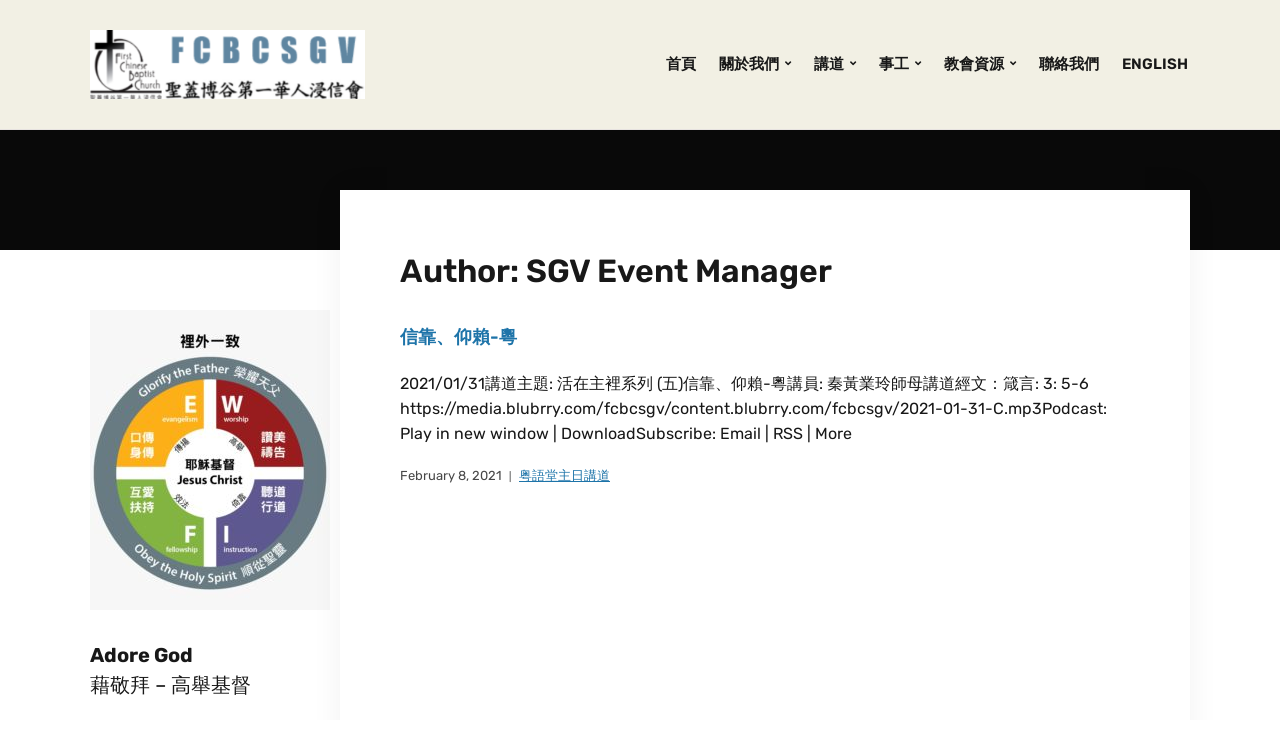

--- FILE ---
content_type: text/html; charset=UTF-8
request_url: https://chinese.fcbcsgv.org/author/daniellim/
body_size: 10573
content:
<!DOCTYPE html>
<html lang="en-US">
<head>
	<meta charset="UTF-8" />
	<meta http-equiv="X-UA-Compatible" content="IE=edge" />
	<meta name="viewport" content="width=device-width, initial-scale=1.0" />
<link rel="profile" href="//gmpg.org/xfn/11" />
	<title>SGV Event Manager &#8211; 聖蓋博谷第一華人浸信會 | First Chinese Baptist Church of San Gabriel Valley</title>
<meta name='robots' content='max-image-preview:large' />
	<style>img:is([sizes="auto" i], [sizes^="auto," i]) { contain-intrinsic-size: 3000px 1500px }</style>
	<link rel="alternate" type="text/calendar" title="聖蓋博谷第一華人浸信會 | First Chinese Baptist Church of San Gabriel Valley &raquo; iCal Feed" href="https://chinese.fcbcsgv.org/events/?ical=1" />
		<!-- This site uses the Google Analytics by MonsterInsights plugin v9.9.0 - Using Analytics tracking - https://www.monsterinsights.com/ -->
		<!-- Note: MonsterInsights is not currently configured on this site. The site owner needs to authenticate with Google Analytics in the MonsterInsights settings panel. -->
					<!-- No tracking code set -->
				<!-- / Google Analytics by MonsterInsights -->
		<script type="text/javascript">
/* <![CDATA[ */
window._wpemojiSettings = {"baseUrl":"https:\/\/s.w.org\/images\/core\/emoji\/16.0.1\/72x72\/","ext":".png","svgUrl":"https:\/\/s.w.org\/images\/core\/emoji\/16.0.1\/svg\/","svgExt":".svg","source":{"concatemoji":"https:\/\/chinese.fcbcsgv.org\/wp-includes\/js\/wp-emoji-release.min.js?ver=6.8.3"}};
/*! This file is auto-generated */
!function(s,n){var o,i,e;function c(e){try{var t={supportTests:e,timestamp:(new Date).valueOf()};sessionStorage.setItem(o,JSON.stringify(t))}catch(e){}}function p(e,t,n){e.clearRect(0,0,e.canvas.width,e.canvas.height),e.fillText(t,0,0);var t=new Uint32Array(e.getImageData(0,0,e.canvas.width,e.canvas.height).data),a=(e.clearRect(0,0,e.canvas.width,e.canvas.height),e.fillText(n,0,0),new Uint32Array(e.getImageData(0,0,e.canvas.width,e.canvas.height).data));return t.every(function(e,t){return e===a[t]})}function u(e,t){e.clearRect(0,0,e.canvas.width,e.canvas.height),e.fillText(t,0,0);for(var n=e.getImageData(16,16,1,1),a=0;a<n.data.length;a++)if(0!==n.data[a])return!1;return!0}function f(e,t,n,a){switch(t){case"flag":return n(e,"\ud83c\udff3\ufe0f\u200d\u26a7\ufe0f","\ud83c\udff3\ufe0f\u200b\u26a7\ufe0f")?!1:!n(e,"\ud83c\udde8\ud83c\uddf6","\ud83c\udde8\u200b\ud83c\uddf6")&&!n(e,"\ud83c\udff4\udb40\udc67\udb40\udc62\udb40\udc65\udb40\udc6e\udb40\udc67\udb40\udc7f","\ud83c\udff4\u200b\udb40\udc67\u200b\udb40\udc62\u200b\udb40\udc65\u200b\udb40\udc6e\u200b\udb40\udc67\u200b\udb40\udc7f");case"emoji":return!a(e,"\ud83e\udedf")}return!1}function g(e,t,n,a){var r="undefined"!=typeof WorkerGlobalScope&&self instanceof WorkerGlobalScope?new OffscreenCanvas(300,150):s.createElement("canvas"),o=r.getContext("2d",{willReadFrequently:!0}),i=(o.textBaseline="top",o.font="600 32px Arial",{});return e.forEach(function(e){i[e]=t(o,e,n,a)}),i}function t(e){var t=s.createElement("script");t.src=e,t.defer=!0,s.head.appendChild(t)}"undefined"!=typeof Promise&&(o="wpEmojiSettingsSupports",i=["flag","emoji"],n.supports={everything:!0,everythingExceptFlag:!0},e=new Promise(function(e){s.addEventListener("DOMContentLoaded",e,{once:!0})}),new Promise(function(t){var n=function(){try{var e=JSON.parse(sessionStorage.getItem(o));if("object"==typeof e&&"number"==typeof e.timestamp&&(new Date).valueOf()<e.timestamp+604800&&"object"==typeof e.supportTests)return e.supportTests}catch(e){}return null}();if(!n){if("undefined"!=typeof Worker&&"undefined"!=typeof OffscreenCanvas&&"undefined"!=typeof URL&&URL.createObjectURL&&"undefined"!=typeof Blob)try{var e="postMessage("+g.toString()+"("+[JSON.stringify(i),f.toString(),p.toString(),u.toString()].join(",")+"));",a=new Blob([e],{type:"text/javascript"}),r=new Worker(URL.createObjectURL(a),{name:"wpTestEmojiSupports"});return void(r.onmessage=function(e){c(n=e.data),r.terminate(),t(n)})}catch(e){}c(n=g(i,f,p,u))}t(n)}).then(function(e){for(var t in e)n.supports[t]=e[t],n.supports.everything=n.supports.everything&&n.supports[t],"flag"!==t&&(n.supports.everythingExceptFlag=n.supports.everythingExceptFlag&&n.supports[t]);n.supports.everythingExceptFlag=n.supports.everythingExceptFlag&&!n.supports.flag,n.DOMReady=!1,n.readyCallback=function(){n.DOMReady=!0}}).then(function(){return e}).then(function(){var e;n.supports.everything||(n.readyCallback(),(e=n.source||{}).concatemoji?t(e.concatemoji):e.wpemoji&&e.twemoji&&(t(e.twemoji),t(e.wpemoji)))}))}((window,document),window._wpemojiSettings);
/* ]]> */
</script>
<style id='wp-emoji-styles-inline-css' type='text/css'>

	img.wp-smiley, img.emoji {
		display: inline !important;
		border: none !important;
		box-shadow: none !important;
		height: 1em !important;
		width: 1em !important;
		margin: 0 0.07em !important;
		vertical-align: -0.1em !important;
		background: none !important;
		padding: 0 !important;
	}
</style>
<link rel='stylesheet' id='wp-block-library-css' href='https://chinese.fcbcsgv.org/wp-includes/css/dist/block-library/style.min.css?ver=6.8.3' type='text/css' media='all' />
<style id='classic-theme-styles-inline-css' type='text/css'>
/*! This file is auto-generated */
.wp-block-button__link{color:#fff;background-color:#32373c;border-radius:9999px;box-shadow:none;text-decoration:none;padding:calc(.667em + 2px) calc(1.333em + 2px);font-size:1.125em}.wp-block-file__button{background:#32373c;color:#fff;text-decoration:none}
</style>
<style id='depicter-slider-style-inline-css' type='text/css'>
/*!***************************************************************************************************************************************************************************************************************************************!*\
  !*** css ./node_modules/css-loader/dist/cjs.js??ruleSet[1].rules[3].use[1]!./node_modules/postcss-loader/dist/cjs.js??ruleSet[1].rules[3].use[2]!./node_modules/sass-loader/dist/cjs.js??ruleSet[1].rules[3].use[3]!./src/style.scss ***!
  \***************************************************************************************************************************************************************************************************************************************/
/**
 * The following styles get applied both on the front of your site
 * and in the editor.
 *
 * Replace them with your own styles or remove the file completely.
 */
.wp-block-create-block-depicter {
  background-color: #21759b;
  color: #fff;
  padding: 2px;
}

/*# sourceMappingURL=style-index.css.map*/
</style>
<style id='powerpress-player-block-style-inline-css' type='text/css'>


</style>
<style id='global-styles-inline-css' type='text/css'>
:root{--wp--preset--aspect-ratio--square: 1;--wp--preset--aspect-ratio--4-3: 4/3;--wp--preset--aspect-ratio--3-4: 3/4;--wp--preset--aspect-ratio--3-2: 3/2;--wp--preset--aspect-ratio--2-3: 2/3;--wp--preset--aspect-ratio--16-9: 16/9;--wp--preset--aspect-ratio--9-16: 9/16;--wp--preset--color--black: #000000;--wp--preset--color--cyan-bluish-gray: #abb8c3;--wp--preset--color--white: #ffffff;--wp--preset--color--pale-pink: #f78da7;--wp--preset--color--vivid-red: #cf2e2e;--wp--preset--color--luminous-vivid-orange: #ff6900;--wp--preset--color--luminous-vivid-amber: #fcb900;--wp--preset--color--light-green-cyan: #7bdcb5;--wp--preset--color--vivid-green-cyan: #00d084;--wp--preset--color--pale-cyan-blue: #8ed1fc;--wp--preset--color--vivid-cyan-blue: #0693e3;--wp--preset--color--vivid-purple: #9b51e0;--wp--preset--gradient--vivid-cyan-blue-to-vivid-purple: linear-gradient(135deg,rgba(6,147,227,1) 0%,rgb(155,81,224) 100%);--wp--preset--gradient--light-green-cyan-to-vivid-green-cyan: linear-gradient(135deg,rgb(122,220,180) 0%,rgb(0,208,130) 100%);--wp--preset--gradient--luminous-vivid-amber-to-luminous-vivid-orange: linear-gradient(135deg,rgba(252,185,0,1) 0%,rgba(255,105,0,1) 100%);--wp--preset--gradient--luminous-vivid-orange-to-vivid-red: linear-gradient(135deg,rgba(255,105,0,1) 0%,rgb(207,46,46) 100%);--wp--preset--gradient--very-light-gray-to-cyan-bluish-gray: linear-gradient(135deg,rgb(238,238,238) 0%,rgb(169,184,195) 100%);--wp--preset--gradient--cool-to-warm-spectrum: linear-gradient(135deg,rgb(74,234,220) 0%,rgb(151,120,209) 20%,rgb(207,42,186) 40%,rgb(238,44,130) 60%,rgb(251,105,98) 80%,rgb(254,248,76) 100%);--wp--preset--gradient--blush-light-purple: linear-gradient(135deg,rgb(255,206,236) 0%,rgb(152,150,240) 100%);--wp--preset--gradient--blush-bordeaux: linear-gradient(135deg,rgb(254,205,165) 0%,rgb(254,45,45) 50%,rgb(107,0,62) 100%);--wp--preset--gradient--luminous-dusk: linear-gradient(135deg,rgb(255,203,112) 0%,rgb(199,81,192) 50%,rgb(65,88,208) 100%);--wp--preset--gradient--pale-ocean: linear-gradient(135deg,rgb(255,245,203) 0%,rgb(182,227,212) 50%,rgb(51,167,181) 100%);--wp--preset--gradient--electric-grass: linear-gradient(135deg,rgb(202,248,128) 0%,rgb(113,206,126) 100%);--wp--preset--gradient--midnight: linear-gradient(135deg,rgb(2,3,129) 0%,rgb(40,116,252) 100%);--wp--preset--font-size--small: 13px;--wp--preset--font-size--medium: 20px;--wp--preset--font-size--large: 36px;--wp--preset--font-size--x-large: 42px;--wp--preset--spacing--20: 0.44rem;--wp--preset--spacing--30: 0.67rem;--wp--preset--spacing--40: 1rem;--wp--preset--spacing--50: 1.5rem;--wp--preset--spacing--60: 2.25rem;--wp--preset--spacing--70: 3.38rem;--wp--preset--spacing--80: 5.06rem;--wp--preset--shadow--natural: 6px 6px 9px rgba(0, 0, 0, 0.2);--wp--preset--shadow--deep: 12px 12px 50px rgba(0, 0, 0, 0.4);--wp--preset--shadow--sharp: 6px 6px 0px rgba(0, 0, 0, 0.2);--wp--preset--shadow--outlined: 6px 6px 0px -3px rgba(255, 255, 255, 1), 6px 6px rgba(0, 0, 0, 1);--wp--preset--shadow--crisp: 6px 6px 0px rgba(0, 0, 0, 1);}:where(.is-layout-flex){gap: 0.5em;}:where(.is-layout-grid){gap: 0.5em;}body .is-layout-flex{display: flex;}.is-layout-flex{flex-wrap: wrap;align-items: center;}.is-layout-flex > :is(*, div){margin: 0;}body .is-layout-grid{display: grid;}.is-layout-grid > :is(*, div){margin: 0;}:where(.wp-block-columns.is-layout-flex){gap: 2em;}:where(.wp-block-columns.is-layout-grid){gap: 2em;}:where(.wp-block-post-template.is-layout-flex){gap: 1.25em;}:where(.wp-block-post-template.is-layout-grid){gap: 1.25em;}.has-black-color{color: var(--wp--preset--color--black) !important;}.has-cyan-bluish-gray-color{color: var(--wp--preset--color--cyan-bluish-gray) !important;}.has-white-color{color: var(--wp--preset--color--white) !important;}.has-pale-pink-color{color: var(--wp--preset--color--pale-pink) !important;}.has-vivid-red-color{color: var(--wp--preset--color--vivid-red) !important;}.has-luminous-vivid-orange-color{color: var(--wp--preset--color--luminous-vivid-orange) !important;}.has-luminous-vivid-amber-color{color: var(--wp--preset--color--luminous-vivid-amber) !important;}.has-light-green-cyan-color{color: var(--wp--preset--color--light-green-cyan) !important;}.has-vivid-green-cyan-color{color: var(--wp--preset--color--vivid-green-cyan) !important;}.has-pale-cyan-blue-color{color: var(--wp--preset--color--pale-cyan-blue) !important;}.has-vivid-cyan-blue-color{color: var(--wp--preset--color--vivid-cyan-blue) !important;}.has-vivid-purple-color{color: var(--wp--preset--color--vivid-purple) !important;}.has-black-background-color{background-color: var(--wp--preset--color--black) !important;}.has-cyan-bluish-gray-background-color{background-color: var(--wp--preset--color--cyan-bluish-gray) !important;}.has-white-background-color{background-color: var(--wp--preset--color--white) !important;}.has-pale-pink-background-color{background-color: var(--wp--preset--color--pale-pink) !important;}.has-vivid-red-background-color{background-color: var(--wp--preset--color--vivid-red) !important;}.has-luminous-vivid-orange-background-color{background-color: var(--wp--preset--color--luminous-vivid-orange) !important;}.has-luminous-vivid-amber-background-color{background-color: var(--wp--preset--color--luminous-vivid-amber) !important;}.has-light-green-cyan-background-color{background-color: var(--wp--preset--color--light-green-cyan) !important;}.has-vivid-green-cyan-background-color{background-color: var(--wp--preset--color--vivid-green-cyan) !important;}.has-pale-cyan-blue-background-color{background-color: var(--wp--preset--color--pale-cyan-blue) !important;}.has-vivid-cyan-blue-background-color{background-color: var(--wp--preset--color--vivid-cyan-blue) !important;}.has-vivid-purple-background-color{background-color: var(--wp--preset--color--vivid-purple) !important;}.has-black-border-color{border-color: var(--wp--preset--color--black) !important;}.has-cyan-bluish-gray-border-color{border-color: var(--wp--preset--color--cyan-bluish-gray) !important;}.has-white-border-color{border-color: var(--wp--preset--color--white) !important;}.has-pale-pink-border-color{border-color: var(--wp--preset--color--pale-pink) !important;}.has-vivid-red-border-color{border-color: var(--wp--preset--color--vivid-red) !important;}.has-luminous-vivid-orange-border-color{border-color: var(--wp--preset--color--luminous-vivid-orange) !important;}.has-luminous-vivid-amber-border-color{border-color: var(--wp--preset--color--luminous-vivid-amber) !important;}.has-light-green-cyan-border-color{border-color: var(--wp--preset--color--light-green-cyan) !important;}.has-vivid-green-cyan-border-color{border-color: var(--wp--preset--color--vivid-green-cyan) !important;}.has-pale-cyan-blue-border-color{border-color: var(--wp--preset--color--pale-cyan-blue) !important;}.has-vivid-cyan-blue-border-color{border-color: var(--wp--preset--color--vivid-cyan-blue) !important;}.has-vivid-purple-border-color{border-color: var(--wp--preset--color--vivid-purple) !important;}.has-vivid-cyan-blue-to-vivid-purple-gradient-background{background: var(--wp--preset--gradient--vivid-cyan-blue-to-vivid-purple) !important;}.has-light-green-cyan-to-vivid-green-cyan-gradient-background{background: var(--wp--preset--gradient--light-green-cyan-to-vivid-green-cyan) !important;}.has-luminous-vivid-amber-to-luminous-vivid-orange-gradient-background{background: var(--wp--preset--gradient--luminous-vivid-amber-to-luminous-vivid-orange) !important;}.has-luminous-vivid-orange-to-vivid-red-gradient-background{background: var(--wp--preset--gradient--luminous-vivid-orange-to-vivid-red) !important;}.has-very-light-gray-to-cyan-bluish-gray-gradient-background{background: var(--wp--preset--gradient--very-light-gray-to-cyan-bluish-gray) !important;}.has-cool-to-warm-spectrum-gradient-background{background: var(--wp--preset--gradient--cool-to-warm-spectrum) !important;}.has-blush-light-purple-gradient-background{background: var(--wp--preset--gradient--blush-light-purple) !important;}.has-blush-bordeaux-gradient-background{background: var(--wp--preset--gradient--blush-bordeaux) !important;}.has-luminous-dusk-gradient-background{background: var(--wp--preset--gradient--luminous-dusk) !important;}.has-pale-ocean-gradient-background{background: var(--wp--preset--gradient--pale-ocean) !important;}.has-electric-grass-gradient-background{background: var(--wp--preset--gradient--electric-grass) !important;}.has-midnight-gradient-background{background: var(--wp--preset--gradient--midnight) !important;}.has-small-font-size{font-size: var(--wp--preset--font-size--small) !important;}.has-medium-font-size{font-size: var(--wp--preset--font-size--medium) !important;}.has-large-font-size{font-size: var(--wp--preset--font-size--large) !important;}.has-x-large-font-size{font-size: var(--wp--preset--font-size--x-large) !important;}
:where(.wp-block-post-template.is-layout-flex){gap: 1.25em;}:where(.wp-block-post-template.is-layout-grid){gap: 1.25em;}
:where(.wp-block-columns.is-layout-flex){gap: 2em;}:where(.wp-block-columns.is-layout-grid){gap: 2em;}
:root :where(.wp-block-pullquote){font-size: 1.5em;line-height: 1.6;}
</style>
<link rel='stylesheet' id='faith-style-css' href='https://chinese.fcbcsgv.org/wp-content/themes/faith/style.css?ver=1.3.1' type='text/css' media='all' />
<style id='faith-style-inline-css' type='text/css'>

		/* Custom Footer Background Color */
		:root {
			--faith-footer-background-color: #1e73be;
		}
</style>
<link rel='stylesheet' id='ilovewp-icomoon-css' href='https://chinese.fcbcsgv.org/wp-content/themes/faith/css/icomoon.css?ver=1.3.1' type='text/css' media='all' />
<link rel='stylesheet' id='simple-social-icons-font-css' href='https://chinese.fcbcsgv.org/wp-content/plugins/simple-social-icons/css/style.css?ver=3.0.2' type='text/css' media='all' />
<script type="text/javascript" src="https://chinese.fcbcsgv.org/wp-includes/js/jquery/jquery.min.js?ver=3.7.1" id="jquery-core-js"></script>
<script type="text/javascript" src="https://chinese.fcbcsgv.org/wp-includes/js/jquery/jquery-migrate.min.js?ver=3.4.1" id="jquery-migrate-js"></script>
<script type="text/javascript" src="https://chinese.fcbcsgv.org/wp-content/themes/faith/js/superfish.min.js?ver=1" id="jquery-superfish-js"></script>
<script type="text/javascript" src="https://chinese.fcbcsgv.org/wp-content/themes/faith/js/jquery.flexslider-min.js?ver=1" id="jquery-flexslider-js"></script>
<link rel="https://api.w.org/" href="https://chinese.fcbcsgv.org/wp-json/" /><link rel="alternate" title="JSON" type="application/json" href="https://chinese.fcbcsgv.org/wp-json/wp/v2/users/2" /><link rel="EditURI" type="application/rsd+xml" title="RSD" href="https://chinese.fcbcsgv.org/xmlrpc.php?rsd" />
<meta name="generator" content="WordPress 6.8.3" />
            <script type="text/javascript"><!--
                                function powerpress_pinw(pinw_url){window.open(pinw_url, 'PowerPressPlayer','toolbar=0,status=0,resizable=1,width=460,height=320');	return false;}
                //-->

                // tabnab protection
                window.addEventListener('load', function () {
                    // make all links have rel="noopener noreferrer"
                    document.querySelectorAll('a[target="_blank"]').forEach(link => {
                        link.setAttribute('rel', 'noopener noreferrer');
                    });
                });
            </script>
            <meta name="tec-api-version" content="v1"><meta name="tec-api-origin" content="https://chinese.fcbcsgv.org"><link rel="alternate" href="https://chinese.fcbcsgv.org/wp-json/tribe/events/v1/" /><link rel="icon" href="https://chinese.fcbcsgv.org/wp-content/uploads/2017/08/cropped-favicon-32x32.png" sizes="32x32" />
<link rel="icon" href="https://chinese.fcbcsgv.org/wp-content/uploads/2017/08/cropped-favicon-192x192.png" sizes="192x192" />
<link rel="apple-touch-icon" href="https://chinese.fcbcsgv.org/wp-content/uploads/2017/08/cropped-favicon-180x180.png" />
<meta name="msapplication-TileImage" content="https://chinese.fcbcsgv.org/wp-content/uploads/2017/08/cropped-favicon-270x270.png" />

</head>

<body class="archive author author-daniellim author-2 wp-custom-logo wp-embed-responsive wp-theme-faith tribe-no-js page-header-default ">


<div id="container">

	<a class="skip-link screen-reader-text" href="#site-main">Skip to content</a>
	<header class="site-header" role="banner">
	
		<div class="wrapper wrapper-header">

			<div id="site-branding"><a href="https://chinese.fcbcsgv.org/" class="custom-logo-link" rel="home"><img width="720" height="180" src="https://chinese.fcbcsgv.org/wp-content/uploads/2017/08/cropped-cropped-fcbcsgv-logo-live-1.png" class="custom-logo" alt="Logo for 聖蓋博谷第一華人浸信會 | First Chinese Baptist Church of San Gabriel Valley" decoding="async" fetchpriority="high" srcset="https://chinese.fcbcsgv.org/wp-content/uploads/2017/08/cropped-cropped-fcbcsgv-logo-live-1.png 720w, https://chinese.fcbcsgv.org/wp-content/uploads/2017/08/cropped-cropped-fcbcsgv-logo-live-1-300x75.png 300w, https://chinese.fcbcsgv.org/wp-content/uploads/2017/08/cropped-cropped-fcbcsgv-logo-live-1-200x50.png 200w" sizes="(max-width: 720px) 100vw, 720px" /></a>			</div><!-- #site-branding -->
			<div id="site-header-navigation">

				<span id="site-mobile-menu-toggle">
	<button class="site-toggle-anchor">
		<span class="site-toggle-icon site-toggle-icon-open is-visible icon-icomoon ilovewp-icon-bars"></span>
		<span class="site-toggle-label site-toggle-label-open is-visible">Menu</span>
		<span class="site-toggle-icon site-toggle-icon-close icon-icomoon ilovewp-icon-bars"></span>
		<span class="site-toggle-label site-toggle-label-close">Menu</span>
	</button><!-- .site-toggle-anchor -->
</span><!-- #site-mobile-menu-toggle --><div id="site-mobile-menu">
	<div class="menu-wrapper">

				<nav class="mobile-menu" aria-label="Mobile Menu">
			<ul id="menu-header-menu" class="menu"><li id="menu-item-230" class="menu-item menu-item-type-custom menu-item-object-custom menu-item-home menu-item-230"><a href="http://chinese.fcbcsgv.org/">首頁</a></li>
<li id="menu-item-4068" class="menu-item menu-item-type-custom menu-item-object-custom menu-item-home menu-item-has-children menu-item-4068"><a href="http://chinese.fcbcsgv.org/">關於我們</a><button class="sub-menu-toggle toggle-anchor"><span class="screen-reader-text">Show sub menu</span><i class="icon-icomoon ilovewp-icon-chevron-down"></i></span></button>
<ul class="sub-menu">
	<li id="menu-item-14" class="menu-item menu-item-type-post_type menu-item-object-page menu-item-14"><a href="https://chinese.fcbcsgv.org/%e9%97%9c%e6%96%bc%e6%88%91%e5%80%91/%e6%88%91%e5%80%91%e7%9a%84%e8%aa%8d%e4%bf%a1/">我們的認信</a></li>
	<li id="menu-item-18" class="menu-item menu-item-type-post_type menu-item-object-page menu-item-18"><a href="https://chinese.fcbcsgv.org/%e9%97%9c%e6%96%bc%e6%88%91%e5%80%91/%e6%88%91%e5%80%91%e7%9a%84%e7%b0%a1%e5%8f%b2/">我們的簡史</a></li>
	<li id="menu-item-24" class="menu-item menu-item-type-post_type menu-item-object-page menu-item-24"><a href="https://chinese.fcbcsgv.org/%e9%97%9c%e6%96%bc%e6%88%91%e5%80%91/%e6%88%91%e5%80%91%e7%9a%84%e4%bd%bf%e5%91%bd/">我們的使命</a></li>
	<li id="menu-item-23" class="menu-item menu-item-type-post_type menu-item-object-page menu-item-23"><a href="https://chinese.fcbcsgv.org/%e9%97%9c%e6%96%bc%e6%88%91%e5%80%91/%e6%88%91%e5%80%91%e7%9a%84%e7%ad%96%e7%95%a5/">我們的策略</a></li>
	<li id="menu-item-30" class="menu-item menu-item-type-post_type menu-item-object-page menu-item-30"><a href="https://chinese.fcbcsgv.org/%e9%97%9c%e6%96%bc%e6%88%91%e5%80%91/%e6%95%99%e7%89%a7%e5%90%8c%e5%b7%a5/">教牧同工</a></li>
</ul>
</li>
<li id="menu-item-54" class="menu-item menu-item-type-post_type menu-item-object-page menu-item-has-children menu-item-54"><a href="https://chinese.fcbcsgv.org/%e4%b8%bb%e6%97%a5%e8%ac%9b%e9%81%93/">講道</a><button class="sub-menu-toggle toggle-anchor"><span class="screen-reader-text">Show sub menu</span><i class="icon-icomoon ilovewp-icon-chevron-down"></i></span></button>
<ul class="sub-menu">
	<li id="menu-item-1988" class="menu-item menu-item-type-custom menu-item-object-custom menu-item-1988"><a href="http://chinese.fcbcsgv.org/主日講道">最新講道</a></li>
	<li id="menu-item-55" class="menu-item menu-item-type-custom menu-item-object-custom menu-item-55"><a href="/category/粤語堂主日講道">粵語堂主日講道</a></li>
	<li id="menu-item-56" class="menu-item menu-item-type-custom menu-item-object-custom menu-item-56"><a href="/category/國語堂主日講道/">國語堂主日講道</a></li>
</ul>
</li>
<li id="menu-item-372" class="menu-item menu-item-type-post_type menu-item-object-page menu-item-has-children menu-item-372"><a href="https://chinese.fcbcsgv.org/%e4%ba%8b%e5%b7%a5/">事工</a><button class="sub-menu-toggle toggle-anchor"><span class="screen-reader-text">Show sub menu</span><i class="icon-icomoon ilovewp-icon-chevron-down"></i></span></button>
<ul class="sub-menu">
	<li id="menu-item-111" class="menu-item menu-item-type-post_type menu-item-object-page menu-item-home menu-item-111"><a href="https://chinese.fcbcsgv.org/">主日崇拜</a></li>
	<li id="menu-item-4067" class="menu-item menu-item-type-custom menu-item-object-custom menu-item-home menu-item-has-children menu-item-4067"><a href="http://chinese.fcbcsgv.org/">兒童事工</a><button class="sub-menu-toggle toggle-anchor"><span class="screen-reader-text">Show sub menu</span><i class="icon-icomoon ilovewp-icon-chevron-down"></i></span></button>
	<ul class="sub-menu">
		<li id="menu-item-68" class="menu-item menu-item-type-post_type menu-item-object-page menu-item-68"><a href="https://chinese.fcbcsgv.org/%e5%85%92%e7%ab%a5%e4%ba%8b%e5%b7%a5/">兒童主日崇拜+主日學</a></li>
		<li id="menu-item-3959" class="menu-item menu-item-type-post_type menu-item-object-page menu-item-3959"><a href="https://chinese.fcbcsgv.org/%e9%80%b1%e4%ba%94%e5%85%92%e7%ab%a5%e5%a4%a9%e5%9c%b0/">週五兒童天地</a></li>
	</ul>
</li>
	<li id="menu-item-4063" class="menu-item menu-item-type-custom menu-item-object-custom menu-item-home menu-item-has-children menu-item-4063"><a href="http://chinese.fcbcsgv.org/">英文事工</a><button class="sub-menu-toggle toggle-anchor"><span class="screen-reader-text">Show sub menu</span><i class="icon-icomoon ilovewp-icon-chevron-down"></i></span></button>
	<ul class="sub-menu">
		<li id="menu-item-77" class="menu-item menu-item-type-post_type menu-item-object-page menu-item-77"><a href="https://chinese.fcbcsgv.org/%e9%9d%92%e5%b0%91%e5%b9%b4%e4%ba%8b%e5%b7%a5/">青少年事工</a></li>
		<li id="menu-item-4010" class="menu-item menu-item-type-post_type menu-item-object-page menu-item-4010"><a href="https://chinese.fcbcsgv.org/%e9%80%b1%e4%ba%94%e7%9a%84%e7%94%9f%e6%b4%bb/">週五的生活</a></li>
	</ul>
</li>
	<li id="menu-item-90" class="menu-item menu-item-type-post_type menu-item-object-page menu-item-90"><a href="https://chinese.fcbcsgv.org/%e5%ae%b6%e5%ba%ad%e5%b0%8f%e7%b5%84/">小組事工</a></li>
	<li id="menu-item-89" class="menu-item menu-item-type-post_type menu-item-object-page menu-item-89"><a href="https://chinese.fcbcsgv.org/%e7%a6%b1%e5%91%8a%e4%ba%8b%e5%b7%a5/">禱告事工</a></li>
	<li id="menu-item-112" class="menu-item menu-item-type-post_type menu-item-object-page menu-item-112"><a href="https://chinese.fcbcsgv.org/%e4%b8%bb%e6%97%a5%e5%ad%b8/">講壇回應/主日學</a></li>
	<li id="menu-item-3989" class="menu-item menu-item-type-post_type menu-item-object-page menu-item-3989"><a href="https://chinese.fcbcsgv.org/%e6%96%b0%e7%b4%84%e9%80%9f%e8%ae%80%e8%a8%88%e5%8a%83/">速讀舊約</a></li>
</ul>
</li>
<li id="menu-item-3514" class="menu-item menu-item-type-custom menu-item-object-custom menu-item-home menu-item-has-children menu-item-3514"><a href="https://chinese.fcbcsgv.org">教會資源</a><button class="sub-menu-toggle toggle-anchor"><span class="screen-reader-text">Show sub menu</span><i class="icon-icomoon ilovewp-icon-chevron-down"></i></span></button>
<ul class="sub-menu">
	<li id="menu-item-3518" class="menu-item menu-item-type-post_type menu-item-object-page menu-item-3518"><a href="https://chinese.fcbcsgv.org/%e5%a0%b4%e5%9c%b0%e4%bd%bf%e7%94%a8%e7%99%bb%e8%a8%98/">場地使用</a></li>
	<li id="menu-item-3823" class="menu-item menu-item-type-post_type menu-item-object-page menu-item-3823"><a href="https://chinese.fcbcsgv.org/%e8%a1%a8%e6%a0%bc%e4%b8%8b%e8%bc%89/">表格下載</a></li>
</ul>
</li>
<li id="menu-item-40" class="menu-item menu-item-type-custom menu-item-object-custom menu-item-40"><a href="/聯絡我們/">聯絡我們</a></li>
<li id="menu-item-42" class="menu-item menu-item-type-custom menu-item-object-custom menu-item-42"><a href="https://www.fcbcsgv.org">ENGLISH</a></li>
</ul>		</nav><!-- .mobile-menu -->
	</div><!-- .menu-wrapper -->
</div><!-- #site-mobile-menu -->	
				
				<nav id="faith-site-menu-main">
					<ul id="menu-main-menu" class="navbar-nav dropdown sf-menu"><li class="menu-item menu-item-type-custom menu-item-object-custom menu-item-home menu-item-230"><a href="http://chinese.fcbcsgv.org/">首頁</a></li>
<li class="menu-item menu-item-type-custom menu-item-object-custom menu-item-home menu-item-has-children menu-item-4068"><a href="http://chinese.fcbcsgv.org/">關於我們</a>
<ul class="sub-menu">
	<li class="menu-item menu-item-type-post_type menu-item-object-page menu-item-14"><a href="https://chinese.fcbcsgv.org/%e9%97%9c%e6%96%bc%e6%88%91%e5%80%91/%e6%88%91%e5%80%91%e7%9a%84%e8%aa%8d%e4%bf%a1/">我們的認信</a></li>
	<li class="menu-item menu-item-type-post_type menu-item-object-page menu-item-18"><a href="https://chinese.fcbcsgv.org/%e9%97%9c%e6%96%bc%e6%88%91%e5%80%91/%e6%88%91%e5%80%91%e7%9a%84%e7%b0%a1%e5%8f%b2/">我們的簡史</a></li>
	<li class="menu-item menu-item-type-post_type menu-item-object-page menu-item-24"><a href="https://chinese.fcbcsgv.org/%e9%97%9c%e6%96%bc%e6%88%91%e5%80%91/%e6%88%91%e5%80%91%e7%9a%84%e4%bd%bf%e5%91%bd/">我們的使命</a></li>
	<li class="menu-item menu-item-type-post_type menu-item-object-page menu-item-23"><a href="https://chinese.fcbcsgv.org/%e9%97%9c%e6%96%bc%e6%88%91%e5%80%91/%e6%88%91%e5%80%91%e7%9a%84%e7%ad%96%e7%95%a5/">我們的策略</a></li>
	<li class="menu-item menu-item-type-post_type menu-item-object-page menu-item-30"><a href="https://chinese.fcbcsgv.org/%e9%97%9c%e6%96%bc%e6%88%91%e5%80%91/%e6%95%99%e7%89%a7%e5%90%8c%e5%b7%a5/">教牧同工</a></li>
</ul>
</li>
<li class="menu-item menu-item-type-post_type menu-item-object-page menu-item-has-children menu-item-54"><a href="https://chinese.fcbcsgv.org/%e4%b8%bb%e6%97%a5%e8%ac%9b%e9%81%93/">講道</a>
<ul class="sub-menu">
	<li class="menu-item menu-item-type-custom menu-item-object-custom menu-item-1988"><a href="http://chinese.fcbcsgv.org/主日講道">最新講道</a></li>
	<li class="menu-item menu-item-type-custom menu-item-object-custom menu-item-55"><a href="/category/粤語堂主日講道">粵語堂主日講道</a></li>
	<li class="menu-item menu-item-type-custom menu-item-object-custom menu-item-56"><a href="/category/國語堂主日講道/">國語堂主日講道</a></li>
</ul>
</li>
<li class="menu-item menu-item-type-post_type menu-item-object-page menu-item-has-children menu-item-372"><a href="https://chinese.fcbcsgv.org/%e4%ba%8b%e5%b7%a5/">事工</a>
<ul class="sub-menu">
	<li class="menu-item menu-item-type-post_type menu-item-object-page menu-item-home menu-item-111"><a href="https://chinese.fcbcsgv.org/">主日崇拜</a></li>
	<li class="menu-item menu-item-type-custom menu-item-object-custom menu-item-home menu-item-has-children menu-item-4067"><a href="http://chinese.fcbcsgv.org/">兒童事工</a>
	<ul class="sub-menu">
		<li class="menu-item menu-item-type-post_type menu-item-object-page menu-item-68"><a href="https://chinese.fcbcsgv.org/%e5%85%92%e7%ab%a5%e4%ba%8b%e5%b7%a5/">兒童主日崇拜+主日學</a></li>
		<li class="menu-item menu-item-type-post_type menu-item-object-page menu-item-3959"><a href="https://chinese.fcbcsgv.org/%e9%80%b1%e4%ba%94%e5%85%92%e7%ab%a5%e5%a4%a9%e5%9c%b0/">週五兒童天地</a></li>
	</ul>
</li>
	<li class="menu-item menu-item-type-custom menu-item-object-custom menu-item-home menu-item-has-children menu-item-4063"><a href="http://chinese.fcbcsgv.org/">英文事工</a>
	<ul class="sub-menu">
		<li class="menu-item menu-item-type-post_type menu-item-object-page menu-item-77"><a href="https://chinese.fcbcsgv.org/%e9%9d%92%e5%b0%91%e5%b9%b4%e4%ba%8b%e5%b7%a5/">青少年事工</a></li>
		<li class="menu-item menu-item-type-post_type menu-item-object-page menu-item-4010"><a href="https://chinese.fcbcsgv.org/%e9%80%b1%e4%ba%94%e7%9a%84%e7%94%9f%e6%b4%bb/">週五的生活</a></li>
	</ul>
</li>
	<li class="menu-item menu-item-type-post_type menu-item-object-page menu-item-90"><a href="https://chinese.fcbcsgv.org/%e5%ae%b6%e5%ba%ad%e5%b0%8f%e7%b5%84/">小組事工</a></li>
	<li class="menu-item menu-item-type-post_type menu-item-object-page menu-item-89"><a href="https://chinese.fcbcsgv.org/%e7%a6%b1%e5%91%8a%e4%ba%8b%e5%b7%a5/">禱告事工</a></li>
	<li class="menu-item menu-item-type-post_type menu-item-object-page menu-item-112"><a href="https://chinese.fcbcsgv.org/%e4%b8%bb%e6%97%a5%e5%ad%b8/">講壇回應/主日學</a></li>
	<li class="menu-item menu-item-type-post_type menu-item-object-page menu-item-3989"><a href="https://chinese.fcbcsgv.org/%e6%96%b0%e7%b4%84%e9%80%9f%e8%ae%80%e8%a8%88%e5%8a%83/">速讀舊約</a></li>
</ul>
</li>
<li class="menu-item menu-item-type-custom menu-item-object-custom menu-item-home menu-item-has-children menu-item-3514"><a href="https://chinese.fcbcsgv.org">教會資源</a>
<ul class="sub-menu">
	<li class="menu-item menu-item-type-post_type menu-item-object-page menu-item-3518"><a href="https://chinese.fcbcsgv.org/%e5%a0%b4%e5%9c%b0%e4%bd%bf%e7%94%a8%e7%99%bb%e8%a8%98/">場地使用</a></li>
	<li class="menu-item menu-item-type-post_type menu-item-object-page menu-item-3823"><a href="https://chinese.fcbcsgv.org/%e8%a1%a8%e6%a0%bc%e4%b8%8b%e8%bc%89/">表格下載</a></li>
</ul>
</li>
<li class="menu-item menu-item-type-custom menu-item-object-custom menu-item-40"><a href="/聯絡我們/">聯絡我們</a></li>
<li class="menu-item menu-item-type-custom menu-item-object-custom menu-item-42"><a href="https://www.fcbcsgv.org">ENGLISH</a></li>
</ul>				</nav><!-- #menu-main -->
			
			</div><!-- #site-header-navigation -->
						
		</div><!-- .wrapper .wrapper-header -->

	</header><!-- .site-header -->
		<div id="ilovewp-hero" class="ilovewp-hero-blankfill">
	</div><!-- #ilovewp-hero -->

	<div id="site-main" class="page-has-frame">

		<div class="wrapper wrapper-main">
			
			<main id="site-content" class="site-main" role="main">
			
				<div class="site-content-wrapper">

					<div class="ilovewp-page-intro ilovewp-archive-intro">
						<h1 class="title-page">Author: <span>SGV Event Manager</span></h1>					</div><!-- .ilovewp-page-intro -->

										
										<ul id="recent-posts" class="ilovewp-posts ilovewp-posts-archive">
							
						


<li class="ilovewp-post ilovewp-post-archive ilovewp-post-1 post-2626 post type-post status-publish format-standard hentry category-33">

	<article id="post-2626">
	
			
		<div class="post-preview">
			<h2 class="title-post"><a href="https://chinese.fcbcsgv.org/%e4%bf%a1%e9%9d%a0%e3%80%81%e4%bb%b0%e8%b3%b4-%e7%b2%b5/" rel="bookmark">信靠、仰賴-粵</a></h2>			<p class="post-excerpt">2021/01/31講道主題: 活在主裡系列 (五)信靠、仰賴-粵講員: 秦黃業玲師母講道經文：箴言: 3: 5-6 https://media.blubrry.com/fcbcsgv/content.blubrry.com/fcbcsgv/2021-01-31-C.mp3Podcast: Play in new window | DownloadSubscribe: Email | RSS | More</p>
						<p class="post-meta">
				<span class="posted-on"><time class="entry-date published" datetime="2021-02-08T05:21:57-08:00"><a href="https://chinese.fcbcsgv.org/%e4%bf%a1%e9%9d%a0%e3%80%81%e4%bb%b0%e8%b3%b4-%e7%b2%b5/" title="信靠、仰賴-粵">February 8, 2021</a></time></span>
				<span class="post-meta-category"><a href="https://chinese.fcbcsgv.org/category/%e7%b2%a4%e8%aa%9e%e5%a0%82%e4%b8%bb%e6%97%a5%e8%ac%9b%e9%81%93/" rel="category tag">粤語堂主日講道</a></span>
			</p><!-- .post-meta -->
					</div><!-- .post-preview -->
	
	</article><!-- #post-2626 -->

</li><!-- .ilovewp-post .ilovewp-post-archive -->

		
										
					</ul><!-- .ilovewp-posts .ilovewp-posts-archive -->
		
										
				</div><!-- .site-content-wrapper -->
				
			</main><!-- #site-content -->
			
			
<aside id="site-aside" role="complementary">

	<div class="site-aside-wrapper">
	
		
		<div id="media_image-3" class="widget widget_media_image"><img width="240" height="300" src="https://chinese.fcbcsgv.org/wp-content/uploads/2023/09/教会圆形徽-240x300.jpg" class="image wp-image-4144  attachment-medium size-medium faith-first-image skip-lazy" alt="" style="max-width: 100%; height: auto;" decoding="async" loading="eager" srcset="https://chinese.fcbcsgv.org/wp-content/uploads/2023/09/教会圆形徽-240x300.jpg 240w, https://chinese.fcbcsgv.org/wp-content/uploads/2023/09/教会圆形徽-819x1024.jpg 819w, https://chinese.fcbcsgv.org/wp-content/uploads/2023/09/教会圆形徽-768x960.jpg 768w, https://chinese.fcbcsgv.org/wp-content/uploads/2023/09/教会圆形徽-200x250.jpg 200w, https://chinese.fcbcsgv.org/wp-content/uploads/2023/09/教会圆形徽.jpg 1200w" sizes="auto, (max-width: 240px) 100vw, 240px" /></div><div id="block-4" class="widget widget_block widget_text">
<b class="has-medium-font-size">Adore God</b>
<p class="has-medium-font-size">藉敬拜 – 高舉基督</p>
</div><div id="block-17" class="widget widget_block widget_text">
<b class="has-medium-font-size">Build People</b>
<p class="has-medium-font-size">藉門訓 – 效法基督</p>
</div><div id="block-24" class="widget widget_block widget_text">
<b class="has-medium-font-size">Connect with the World</b>
<p class="has-medium-font-size">藉宣教 – 傳揚基督</p>
</div><div id="block-25" class="widget widget_block widget_text">
<b class="has-medium-font-size">Devoted in Prayer</b>
<p class="has-medium-font-size">藉禱告 – 依靠基督</p>
</div>		
	</div><!-- .site-aside-wrapper -->

</aside><!-- #site-aside -->		
		</div><!-- .wrapper .wrapper-main -->

	</div><!-- #site-main -->

	<footer class="site-footer" role="contentinfo">
	
		
<div class="wrapper wrapper-footer">
			
	<div id="site-tertiary" class="site-pre-footer" role="complementary">
	
		<div class="ilovewp-column ilovewp-column-1">
			<div class="ilovewp-column-wrapper">
									<div id="media_image-6" class="widget widget_media_image"><a href="https://www.youtube.com/@fcbcsgv"><img width="300" height="169" src="https://chinese.fcbcsgv.org/wp-content/uploads/2023/10/YouTubeChannel3-300x169.jpg" class="image wp-image-4234  attachment-medium size-medium" alt="" style="max-width: 100%; height: auto;" decoding="async" loading="lazy" srcset="https://chinese.fcbcsgv.org/wp-content/uploads/2023/10/YouTubeChannel3-300x169.jpg 300w, https://chinese.fcbcsgv.org/wp-content/uploads/2023/10/YouTubeChannel3-1024x577.jpg 1024w, https://chinese.fcbcsgv.org/wp-content/uploads/2023/10/YouTubeChannel3-768x433.jpg 768w, https://chinese.fcbcsgv.org/wp-content/uploads/2023/10/YouTubeChannel3-200x113.jpg 200w, https://chinese.fcbcsgv.org/wp-content/uploads/2023/10/YouTubeChannel3.jpg 1140w" sizes="auto, (max-width: 300px) 100vw, 300px" /></a></div>							</div><!-- .ilovewp-column-wrapper -->
		</div><!-- .ilovewp-column .ilovewp-column-1 -->	
	</div><!-- #site-tertiary .site-pre-footer -->

</div><!-- .wrapper .wrapper-footer -->

		
		<div class="wrapper wrapper-copy">
						<p>Copyright &copy; 2025 聖蓋博谷第一華人浸信會 | First Chinese Baptist Church of San Gabriel Valley. All Rights Reserved.</p>
			<p class="copy-ilovewp"><span class="theme-credit">Theme by <a href="https://www.ilovewp.com/" rel="designer noopener external" target="_blank">ILOVEWP</a></span></p>
		</div><!-- .wrapper .wrapper-copy -->
	
	</footer><!-- .site-footer -->

</div><!-- end #container -->

<script type="speculationrules">
{"prefetch":[{"source":"document","where":{"and":[{"href_matches":"\/*"},{"not":{"href_matches":["\/wp-*.php","\/wp-admin\/*","\/wp-content\/uploads\/*","\/wp-content\/*","\/wp-content\/plugins\/*","\/wp-content\/themes\/faith\/*","\/*\\?(.+)"]}},{"not":{"selector_matches":"a[rel~=\"nofollow\"]"}},{"not":{"selector_matches":".no-prefetch, .no-prefetch a"}}]},"eagerness":"conservative"}]}
</script>
		<script>
		( function ( body ) {
			'use strict';
			body.className = body.className.replace( /\btribe-no-js\b/, 'tribe-js' );
		} )( document.body );
		</script>
		<style type="text/css" media="screen"></style><script> /* <![CDATA[ */var tribe_l10n_datatables = {"aria":{"sort_ascending":": activate to sort column ascending","sort_descending":": activate to sort column descending"},"length_menu":"Show _MENU_ entries","empty_table":"No data available in table","info":"Showing _START_ to _END_ of _TOTAL_ entries","info_empty":"Showing 0 to 0 of 0 entries","info_filtered":"(filtered from _MAX_ total entries)","zero_records":"No matching records found","search":"Search:","all_selected_text":"All items on this page were selected. ","select_all_link":"Select all pages","clear_selection":"Clear Selection.","pagination":{"all":"All","next":"Next","previous":"Previous"},"select":{"rows":{"0":"","_":": Selected %d rows","1":": Selected 1 row"}},"datepicker":{"dayNames":["Sunday","Monday","Tuesday","Wednesday","Thursday","Friday","Saturday"],"dayNamesShort":["Sun","Mon","Tue","Wed","Thu","Fri","Sat"],"dayNamesMin":["S","M","T","W","T","F","S"],"monthNames":["January","February","March","April","May","June","July","August","September","October","November","December"],"monthNamesShort":["January","February","March","April","May","June","July","August","September","October","November","December"],"monthNamesMin":["Jan","Feb","Mar","Apr","May","Jun","Jul","Aug","Sep","Oct","Nov","Dec"],"nextText":"Next","prevText":"Prev","currentText":"Today","closeText":"Done","today":"Today","clear":"Clear"}};/* ]]> */ </script><link rel='stylesheet' id='mediaelement-css' href='https://chinese.fcbcsgv.org/wp-includes/js/mediaelement/mediaelementplayer-legacy.min.css?ver=4.2.17' type='text/css' media='all' />
<link rel='stylesheet' id='wp-mediaelement-css' href='https://chinese.fcbcsgv.org/wp-includes/js/mediaelement/wp-mediaelement.min.css?ver=6.8.3' type='text/css' media='all' />
<script type="text/javascript" src="https://chinese.fcbcsgv.org/wp-content/plugins/the-events-calendar/common/build/js/user-agent.js?ver=da75d0bdea6dde3898df" id="tec-user-agent-js"></script>
<script type="text/javascript" src="https://chinese.fcbcsgv.org/wp-content/themes/faith/js/faith.js?ver=1.3.1" id="faith-scripts-js"></script>
<script type="text/javascript" src="https://chinese.fcbcsgv.org/wp-content/plugins/powerpress/player.min.js?ver=6.8.3" id="powerpress-player-js"></script>
<script type="text/javascript" id="mediaelement-core-js-before">
/* <![CDATA[ */
var mejsL10n = {"language":"en","strings":{"mejs.download-file":"Download File","mejs.install-flash":"You are using a browser that does not have Flash player enabled or installed. Please turn on your Flash player plugin or download the latest version from https:\/\/get.adobe.com\/flashplayer\/","mejs.fullscreen":"Fullscreen","mejs.play":"Play","mejs.pause":"Pause","mejs.time-slider":"Time Slider","mejs.time-help-text":"Use Left\/Right Arrow keys to advance one second, Up\/Down arrows to advance ten seconds.","mejs.live-broadcast":"Live Broadcast","mejs.volume-help-text":"Use Up\/Down Arrow keys to increase or decrease volume.","mejs.unmute":"Unmute","mejs.mute":"Mute","mejs.volume-slider":"Volume Slider","mejs.video-player":"Video Player","mejs.audio-player":"Audio Player","mejs.captions-subtitles":"Captions\/Subtitles","mejs.captions-chapters":"Chapters","mejs.none":"None","mejs.afrikaans":"Afrikaans","mejs.albanian":"Albanian","mejs.arabic":"Arabic","mejs.belarusian":"Belarusian","mejs.bulgarian":"Bulgarian","mejs.catalan":"Catalan","mejs.chinese":"Chinese","mejs.chinese-simplified":"Chinese (Simplified)","mejs.chinese-traditional":"Chinese (Traditional)","mejs.croatian":"Croatian","mejs.czech":"Czech","mejs.danish":"Danish","mejs.dutch":"Dutch","mejs.english":"English","mejs.estonian":"Estonian","mejs.filipino":"Filipino","mejs.finnish":"Finnish","mejs.french":"French","mejs.galician":"Galician","mejs.german":"German","mejs.greek":"Greek","mejs.haitian-creole":"Haitian Creole","mejs.hebrew":"Hebrew","mejs.hindi":"Hindi","mejs.hungarian":"Hungarian","mejs.icelandic":"Icelandic","mejs.indonesian":"Indonesian","mejs.irish":"Irish","mejs.italian":"Italian","mejs.japanese":"Japanese","mejs.korean":"Korean","mejs.latvian":"Latvian","mejs.lithuanian":"Lithuanian","mejs.macedonian":"Macedonian","mejs.malay":"Malay","mejs.maltese":"Maltese","mejs.norwegian":"Norwegian","mejs.persian":"Persian","mejs.polish":"Polish","mejs.portuguese":"Portuguese","mejs.romanian":"Romanian","mejs.russian":"Russian","mejs.serbian":"Serbian","mejs.slovak":"Slovak","mejs.slovenian":"Slovenian","mejs.spanish":"Spanish","mejs.swahili":"Swahili","mejs.swedish":"Swedish","mejs.tagalog":"Tagalog","mejs.thai":"Thai","mejs.turkish":"Turkish","mejs.ukrainian":"Ukrainian","mejs.vietnamese":"Vietnamese","mejs.welsh":"Welsh","mejs.yiddish":"Yiddish"}};
/* ]]> */
</script>
<script type="text/javascript" src="https://chinese.fcbcsgv.org/wp-includes/js/mediaelement/mediaelement-and-player.min.js?ver=4.2.17" id="mediaelement-core-js"></script>
<script type="text/javascript" src="https://chinese.fcbcsgv.org/wp-includes/js/mediaelement/mediaelement-migrate.min.js?ver=6.8.3" id="mediaelement-migrate-js"></script>
<script type="text/javascript" id="mediaelement-js-extra">
/* <![CDATA[ */
var _wpmejsSettings = {"pluginPath":"\/wp-includes\/js\/mediaelement\/","classPrefix":"mejs-","stretching":"responsive","audioShortcodeLibrary":"mediaelement","videoShortcodeLibrary":"mediaelement"};
/* ]]> */
</script>
<script type="text/javascript" src="https://chinese.fcbcsgv.org/wp-includes/js/mediaelement/wp-mediaelement.min.js?ver=6.8.3" id="wp-mediaelement-js"></script>

</body>
</html>